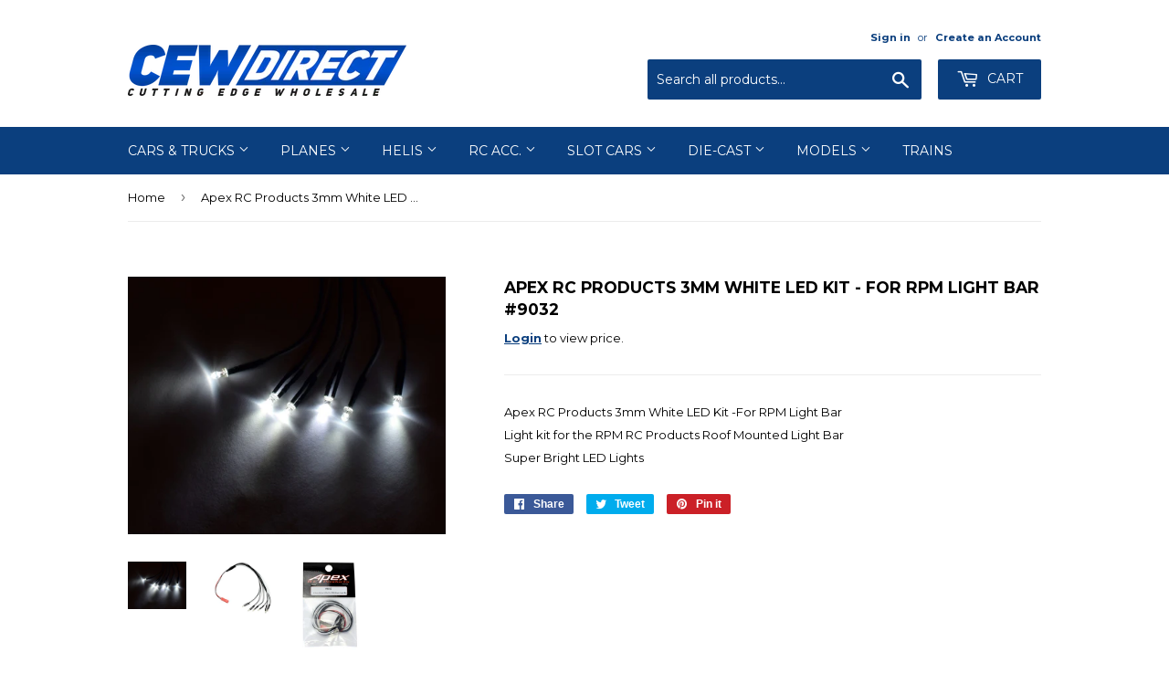

--- FILE ---
content_type: text/html; charset=utf-8
request_url: https://cewdirect.com/products/apex-rc-products-3mm-white-led-kit-for-rpm-light-bar-9032
body_size: 13693
content:
<!doctype html>
<!--[if lt IE 7]><html class="no-js lt-ie9 lt-ie8 lt-ie7" lang="en"> <![endif]-->
<!--[if IE 7]><html class="no-js lt-ie9 lt-ie8" lang="en"> <![endif]-->
<!--[if IE 8]><html class="no-js lt-ie9" lang="en"> <![endif]-->
<!--[if IE 9 ]><html class="ie9 no-js"> <![endif]-->
<!--[if (gt IE 9)|!(IE)]><!--> <html class="no-touch no-js"> <!--<![endif]-->
<head>
<script>window.wh_metafields = {};
  
 window.wh_discount_value = 1;
</script>

  <!-- Basic page needs ================================================== -->
  <meta charset="utf-8">
  <meta http-equiv="X-UA-Compatible" content="IE=edge,chrome=1">

  
  <link rel="shortcut icon" href="//cewdirect.com/cdn/shop/files/CEW_Direct_Favicon_32x32.jpg?v=1614737367" type="image/png" />
  

  <!-- Title and description ================================================== -->
  <title>
  Apex RC Products 3mm White LED Kit - For RPM Light Bar #9032 &ndash; CEW Direct
  </title>


  
    <meta name="description" content="Apex RC Products 3mm White LED Kit -For RPM Light Bar Light kit for the RPM RC Products Roof Mounted Light Bar Super Bright LED Lights">
  

  <!-- Product meta ================================================== -->
  
<meta property="og:site_name" content="CEW Direct">
<meta property="og:url" content="https://cewdirect.com/products/apex-rc-products-3mm-white-led-kit-for-rpm-light-bar-9032">
<meta property="og:title" content="Apex RC Products 3mm White LED Kit - For RPM Light Bar #9032">
<meta property="og:type" content="product">
<meta property="og:description" content="Apex RC Products 3mm White LED Kit -For RPM Light Bar Light kit for the RPM RC Products Roof Mounted Light Bar Super Bright LED Lights"><meta property="og:price:amount" content="5.00">
  <meta property="og:price:currency" content="USD"><meta property="og:image" content="http://cewdirect.com/cdn/shop/products/9032_1024x1024.JPG?v=1501734555"><meta property="og:image" content="http://cewdirect.com/cdn/shop/products/9032-A_1024x1024.jpg?v=1501734556"><meta property="og:image" content="http://cewdirect.com/cdn/shop/products/9032-B_1024x1024.jpg?v=1501734557">
<meta property="og:image:secure_url" content="https://cewdirect.com/cdn/shop/products/9032_1024x1024.JPG?v=1501734555"><meta property="og:image:secure_url" content="https://cewdirect.com/cdn/shop/products/9032-A_1024x1024.jpg?v=1501734556"><meta property="og:image:secure_url" content="https://cewdirect.com/cdn/shop/products/9032-B_1024x1024.jpg?v=1501734557">



  <meta name="twitter:card" content="summary_large_image">
  <meta name="twitter:image" content="https://cewdirect.com/cdn/shop/products/9032_1024x1024.JPG?v=1501734555">
  <meta name="twitter:image:width" content="480">
  <meta name="twitter:image:height" content="480">

<meta name="twitter:title" content="Apex RC Products 3mm White LED Kit - For RPM Light Bar #9032">
<meta name="twitter:description" content="Apex RC Products 3mm White LED Kit -For RPM Light Bar Light kit for the RPM RC Products Roof Mounted Light Bar Super Bright LED Lights">


  <!-- Helpers ================================================== -->
  <link rel="canonical" href="https://cewdirect.com/products/apex-rc-products-3mm-white-led-kit-for-rpm-light-bar-9032">
  <meta name="viewport" content="width=device-width,initial-scale=1">

  <!-- CSS ================================================== -->
  <link href="//cewdirect.com/cdn/shop/t/2/assets/theme.scss.css?v=174316936306809892561674773674" rel="stylesheet" type="text/css" media="all" />
  
  
  
  <link href="//fonts.googleapis.com/css?family=Montserrat:400,700" rel="stylesheet" type="text/css" media="all" />


  


  



  <!-- Header hook for plugins ================================================== -->
  <script>window.performance && window.performance.mark && window.performance.mark('shopify.content_for_header.start');</script><meta id="shopify-digital-wallet" name="shopify-digital-wallet" content="/20893299/digital_wallets/dialog">
<meta name="shopify-checkout-api-token" content="58826f65ccf17e5481d5cd9bb65126ee">
<link rel="alternate" type="application/json+oembed" href="https://cewdirect.com/products/apex-rc-products-3mm-white-led-kit-for-rpm-light-bar-9032.oembed">
<script async="async" src="/checkouts/internal/preloads.js?locale=en-US"></script>
<link rel="preconnect" href="https://shop.app" crossorigin="anonymous">
<script async="async" src="https://shop.app/checkouts/internal/preloads.js?locale=en-US&shop_id=20893299" crossorigin="anonymous"></script>
<script id="shopify-features" type="application/json">{"accessToken":"58826f65ccf17e5481d5cd9bb65126ee","betas":["rich-media-storefront-analytics"],"domain":"cewdirect.com","predictiveSearch":true,"shopId":20893299,"locale":"en"}</script>
<script>var Shopify = Shopify || {};
Shopify.shop = "vrchobbies.myshopify.com";
Shopify.locale = "en";
Shopify.currency = {"active":"USD","rate":"1.0"};
Shopify.country = "US";
Shopify.theme = {"name":"Supply","id":187425092,"schema_name":"Supply","schema_version":"2.0.5","theme_store_id":679,"role":"main"};
Shopify.theme.handle = "null";
Shopify.theme.style = {"id":null,"handle":null};
Shopify.cdnHost = "cewdirect.com/cdn";
Shopify.routes = Shopify.routes || {};
Shopify.routes.root = "/";</script>
<script type="module">!function(o){(o.Shopify=o.Shopify||{}).modules=!0}(window);</script>
<script>!function(o){function n(){var o=[];function n(){o.push(Array.prototype.slice.apply(arguments))}return n.q=o,n}var t=o.Shopify=o.Shopify||{};t.loadFeatures=n(),t.autoloadFeatures=n()}(window);</script>
<script>
  window.ShopifyPay = window.ShopifyPay || {};
  window.ShopifyPay.apiHost = "shop.app\/pay";
  window.ShopifyPay.redirectState = null;
</script>
<script id="shop-js-analytics" type="application/json">{"pageType":"product"}</script>
<script defer="defer" async type="module" src="//cewdirect.com/cdn/shopifycloud/shop-js/modules/v2/client.init-shop-cart-sync_BT-GjEfc.en.esm.js"></script>
<script defer="defer" async type="module" src="//cewdirect.com/cdn/shopifycloud/shop-js/modules/v2/chunk.common_D58fp_Oc.esm.js"></script>
<script defer="defer" async type="module" src="//cewdirect.com/cdn/shopifycloud/shop-js/modules/v2/chunk.modal_xMitdFEc.esm.js"></script>
<script type="module">
  await import("//cewdirect.com/cdn/shopifycloud/shop-js/modules/v2/client.init-shop-cart-sync_BT-GjEfc.en.esm.js");
await import("//cewdirect.com/cdn/shopifycloud/shop-js/modules/v2/chunk.common_D58fp_Oc.esm.js");
await import("//cewdirect.com/cdn/shopifycloud/shop-js/modules/v2/chunk.modal_xMitdFEc.esm.js");

  window.Shopify.SignInWithShop?.initShopCartSync?.({"fedCMEnabled":true,"windoidEnabled":true});

</script>
<script>
  window.Shopify = window.Shopify || {};
  if (!window.Shopify.featureAssets) window.Shopify.featureAssets = {};
  window.Shopify.featureAssets['shop-js'] = {"shop-cart-sync":["modules/v2/client.shop-cart-sync_DZOKe7Ll.en.esm.js","modules/v2/chunk.common_D58fp_Oc.esm.js","modules/v2/chunk.modal_xMitdFEc.esm.js"],"init-fed-cm":["modules/v2/client.init-fed-cm_B6oLuCjv.en.esm.js","modules/v2/chunk.common_D58fp_Oc.esm.js","modules/v2/chunk.modal_xMitdFEc.esm.js"],"shop-cash-offers":["modules/v2/client.shop-cash-offers_D2sdYoxE.en.esm.js","modules/v2/chunk.common_D58fp_Oc.esm.js","modules/v2/chunk.modal_xMitdFEc.esm.js"],"shop-login-button":["modules/v2/client.shop-login-button_QeVjl5Y3.en.esm.js","modules/v2/chunk.common_D58fp_Oc.esm.js","modules/v2/chunk.modal_xMitdFEc.esm.js"],"pay-button":["modules/v2/client.pay-button_DXTOsIq6.en.esm.js","modules/v2/chunk.common_D58fp_Oc.esm.js","modules/v2/chunk.modal_xMitdFEc.esm.js"],"shop-button":["modules/v2/client.shop-button_DQZHx9pm.en.esm.js","modules/v2/chunk.common_D58fp_Oc.esm.js","modules/v2/chunk.modal_xMitdFEc.esm.js"],"avatar":["modules/v2/client.avatar_BTnouDA3.en.esm.js"],"init-windoid":["modules/v2/client.init-windoid_CR1B-cfM.en.esm.js","modules/v2/chunk.common_D58fp_Oc.esm.js","modules/v2/chunk.modal_xMitdFEc.esm.js"],"init-shop-for-new-customer-accounts":["modules/v2/client.init-shop-for-new-customer-accounts_C_vY_xzh.en.esm.js","modules/v2/client.shop-login-button_QeVjl5Y3.en.esm.js","modules/v2/chunk.common_D58fp_Oc.esm.js","modules/v2/chunk.modal_xMitdFEc.esm.js"],"init-shop-email-lookup-coordinator":["modules/v2/client.init-shop-email-lookup-coordinator_BI7n9ZSv.en.esm.js","modules/v2/chunk.common_D58fp_Oc.esm.js","modules/v2/chunk.modal_xMitdFEc.esm.js"],"init-shop-cart-sync":["modules/v2/client.init-shop-cart-sync_BT-GjEfc.en.esm.js","modules/v2/chunk.common_D58fp_Oc.esm.js","modules/v2/chunk.modal_xMitdFEc.esm.js"],"shop-toast-manager":["modules/v2/client.shop-toast-manager_DiYdP3xc.en.esm.js","modules/v2/chunk.common_D58fp_Oc.esm.js","modules/v2/chunk.modal_xMitdFEc.esm.js"],"init-customer-accounts":["modules/v2/client.init-customer-accounts_D9ZNqS-Q.en.esm.js","modules/v2/client.shop-login-button_QeVjl5Y3.en.esm.js","modules/v2/chunk.common_D58fp_Oc.esm.js","modules/v2/chunk.modal_xMitdFEc.esm.js"],"init-customer-accounts-sign-up":["modules/v2/client.init-customer-accounts-sign-up_iGw4briv.en.esm.js","modules/v2/client.shop-login-button_QeVjl5Y3.en.esm.js","modules/v2/chunk.common_D58fp_Oc.esm.js","modules/v2/chunk.modal_xMitdFEc.esm.js"],"shop-follow-button":["modules/v2/client.shop-follow-button_CqMgW2wH.en.esm.js","modules/v2/chunk.common_D58fp_Oc.esm.js","modules/v2/chunk.modal_xMitdFEc.esm.js"],"checkout-modal":["modules/v2/client.checkout-modal_xHeaAweL.en.esm.js","modules/v2/chunk.common_D58fp_Oc.esm.js","modules/v2/chunk.modal_xMitdFEc.esm.js"],"shop-login":["modules/v2/client.shop-login_D91U-Q7h.en.esm.js","modules/v2/chunk.common_D58fp_Oc.esm.js","modules/v2/chunk.modal_xMitdFEc.esm.js"],"lead-capture":["modules/v2/client.lead-capture_BJmE1dJe.en.esm.js","modules/v2/chunk.common_D58fp_Oc.esm.js","modules/v2/chunk.modal_xMitdFEc.esm.js"],"payment-terms":["modules/v2/client.payment-terms_Ci9AEqFq.en.esm.js","modules/v2/chunk.common_D58fp_Oc.esm.js","modules/v2/chunk.modal_xMitdFEc.esm.js"]};
</script>
<script id="__st">var __st={"a":20893299,"offset":-18000,"reqid":"658f341d-5fc6-418f-ac52-9e50c5c44010-1769194577","pageurl":"cewdirect.com\/products\/apex-rc-products-3mm-white-led-kit-for-rpm-light-bar-9032","u":"039a3277d71c","p":"product","rtyp":"product","rid":11637277700};</script>
<script>window.ShopifyPaypalV4VisibilityTracking = true;</script>
<script id="captcha-bootstrap">!function(){'use strict';const t='contact',e='account',n='new_comment',o=[[t,t],['blogs',n],['comments',n],[t,'customer']],c=[[e,'customer_login'],[e,'guest_login'],[e,'recover_customer_password'],[e,'create_customer']],r=t=>t.map((([t,e])=>`form[action*='/${t}']:not([data-nocaptcha='true']) input[name='form_type'][value='${e}']`)).join(','),a=t=>()=>t?[...document.querySelectorAll(t)].map((t=>t.form)):[];function s(){const t=[...o],e=r(t);return a(e)}const i='password',u='form_key',d=['recaptcha-v3-token','g-recaptcha-response','h-captcha-response',i],f=()=>{try{return window.sessionStorage}catch{return}},m='__shopify_v',_=t=>t.elements[u];function p(t,e,n=!1){try{const o=window.sessionStorage,c=JSON.parse(o.getItem(e)),{data:r}=function(t){const{data:e,action:n}=t;return t[m]||n?{data:e,action:n}:{data:t,action:n}}(c);for(const[e,n]of Object.entries(r))t.elements[e]&&(t.elements[e].value=n);n&&o.removeItem(e)}catch(o){console.error('form repopulation failed',{error:o})}}const l='form_type',E='cptcha';function T(t){t.dataset[E]=!0}const w=window,h=w.document,L='Shopify',v='ce_forms',y='captcha';let A=!1;((t,e)=>{const n=(g='f06e6c50-85a8-45c8-87d0-21a2b65856fe',I='https://cdn.shopify.com/shopifycloud/storefront-forms-hcaptcha/ce_storefront_forms_captcha_hcaptcha.v1.5.2.iife.js',D={infoText:'Protected by hCaptcha',privacyText:'Privacy',termsText:'Terms'},(t,e,n)=>{const o=w[L][v],c=o.bindForm;if(c)return c(t,g,e,D).then(n);var r;o.q.push([[t,g,e,D],n]),r=I,A||(h.body.append(Object.assign(h.createElement('script'),{id:'captcha-provider',async:!0,src:r})),A=!0)});var g,I,D;w[L]=w[L]||{},w[L][v]=w[L][v]||{},w[L][v].q=[],w[L][y]=w[L][y]||{},w[L][y].protect=function(t,e){n(t,void 0,e),T(t)},Object.freeze(w[L][y]),function(t,e,n,w,h,L){const[v,y,A,g]=function(t,e,n){const i=e?o:[],u=t?c:[],d=[...i,...u],f=r(d),m=r(i),_=r(d.filter((([t,e])=>n.includes(e))));return[a(f),a(m),a(_),s()]}(w,h,L),I=t=>{const e=t.target;return e instanceof HTMLFormElement?e:e&&e.form},D=t=>v().includes(t);t.addEventListener('submit',(t=>{const e=I(t);if(!e)return;const n=D(e)&&!e.dataset.hcaptchaBound&&!e.dataset.recaptchaBound,o=_(e),c=g().includes(e)&&(!o||!o.value);(n||c)&&t.preventDefault(),c&&!n&&(function(t){try{if(!f())return;!function(t){const e=f();if(!e)return;const n=_(t);if(!n)return;const o=n.value;o&&e.removeItem(o)}(t);const e=Array.from(Array(32),(()=>Math.random().toString(36)[2])).join('');!function(t,e){_(t)||t.append(Object.assign(document.createElement('input'),{type:'hidden',name:u})),t.elements[u].value=e}(t,e),function(t,e){const n=f();if(!n)return;const o=[...t.querySelectorAll(`input[type='${i}']`)].map((({name:t})=>t)),c=[...d,...o],r={};for(const[a,s]of new FormData(t).entries())c.includes(a)||(r[a]=s);n.setItem(e,JSON.stringify({[m]:1,action:t.action,data:r}))}(t,e)}catch(e){console.error('failed to persist form',e)}}(e),e.submit())}));const S=(t,e)=>{t&&!t.dataset[E]&&(n(t,e.some((e=>e===t))),T(t))};for(const o of['focusin','change'])t.addEventListener(o,(t=>{const e=I(t);D(e)&&S(e,y())}));const B=e.get('form_key'),M=e.get(l),P=B&&M;t.addEventListener('DOMContentLoaded',(()=>{const t=y();if(P)for(const e of t)e.elements[l].value===M&&p(e,B);[...new Set([...A(),...v().filter((t=>'true'===t.dataset.shopifyCaptcha))])].forEach((e=>S(e,t)))}))}(h,new URLSearchParams(w.location.search),n,t,e,['guest_login'])})(!0,!0)}();</script>
<script integrity="sha256-4kQ18oKyAcykRKYeNunJcIwy7WH5gtpwJnB7kiuLZ1E=" data-source-attribution="shopify.loadfeatures" defer="defer" src="//cewdirect.com/cdn/shopifycloud/storefront/assets/storefront/load_feature-a0a9edcb.js" crossorigin="anonymous"></script>
<script crossorigin="anonymous" defer="defer" src="//cewdirect.com/cdn/shopifycloud/storefront/assets/shopify_pay/storefront-65b4c6d7.js?v=20250812"></script>
<script data-source-attribution="shopify.dynamic_checkout.dynamic.init">var Shopify=Shopify||{};Shopify.PaymentButton=Shopify.PaymentButton||{isStorefrontPortableWallets:!0,init:function(){window.Shopify.PaymentButton.init=function(){};var t=document.createElement("script");t.src="https://cewdirect.com/cdn/shopifycloud/portable-wallets/latest/portable-wallets.en.js",t.type="module",document.head.appendChild(t)}};
</script>
<script data-source-attribution="shopify.dynamic_checkout.buyer_consent">
  function portableWalletsHideBuyerConsent(e){var t=document.getElementById("shopify-buyer-consent"),n=document.getElementById("shopify-subscription-policy-button");t&&n&&(t.classList.add("hidden"),t.setAttribute("aria-hidden","true"),n.removeEventListener("click",e))}function portableWalletsShowBuyerConsent(e){var t=document.getElementById("shopify-buyer-consent"),n=document.getElementById("shopify-subscription-policy-button");t&&n&&(t.classList.remove("hidden"),t.removeAttribute("aria-hidden"),n.addEventListener("click",e))}window.Shopify?.PaymentButton&&(window.Shopify.PaymentButton.hideBuyerConsent=portableWalletsHideBuyerConsent,window.Shopify.PaymentButton.showBuyerConsent=portableWalletsShowBuyerConsent);
</script>
<script data-source-attribution="shopify.dynamic_checkout.cart.bootstrap">document.addEventListener("DOMContentLoaded",(function(){function t(){return document.querySelector("shopify-accelerated-checkout-cart, shopify-accelerated-checkout")}if(t())Shopify.PaymentButton.init();else{new MutationObserver((function(e,n){t()&&(Shopify.PaymentButton.init(),n.disconnect())})).observe(document.body,{childList:!0,subtree:!0})}}));
</script>
<script id='scb4127' type='text/javascript' async='' src='https://cewdirect.com/cdn/shopifycloud/privacy-banner/storefront-banner.js'></script><link id="shopify-accelerated-checkout-styles" rel="stylesheet" media="screen" href="https://cewdirect.com/cdn/shopifycloud/portable-wallets/latest/accelerated-checkout-backwards-compat.css" crossorigin="anonymous">
<style id="shopify-accelerated-checkout-cart">
        #shopify-buyer-consent {
  margin-top: 1em;
  display: inline-block;
  width: 100%;
}

#shopify-buyer-consent.hidden {
  display: none;
}

#shopify-subscription-policy-button {
  background: none;
  border: none;
  padding: 0;
  text-decoration: underline;
  font-size: inherit;
  cursor: pointer;
}

#shopify-subscription-policy-button::before {
  box-shadow: none;
}

      </style>

<script>window.performance && window.performance.mark && window.performance.mark('shopify.content_for_header.end');</script>

  

<!--[if lt IE 9]>
<script src="//cdnjs.cloudflare.com/ajax/libs/html5shiv/3.7.2/html5shiv.min.js" type="text/javascript"></script>
<script src="//cewdirect.com/cdn/shop/t/2/assets/respond.min.js?v=22" type="text/javascript"></script>
<link href="//cewdirect.com/cdn/shop/t/2/assets/respond-proxy.html" id="respond-proxy" rel="respond-proxy" />
<link href="//cewdirect.com/search?q=9d0339598c757d524f7e6db1733fe0ac" id="respond-redirect" rel="respond-redirect" />
<script src="//cewdirect.com/search?q=9d0339598c757d524f7e6db1733fe0ac" type="text/javascript"></script>
<![endif]-->
<!--[if (lte IE 9) ]><script src="//cewdirect.com/cdn/shop/t/2/assets/match-media.min.js?v=22" type="text/javascript"></script><![endif]-->


  
  

  <script src="//ajax.googleapis.com/ajax/libs/jquery/1.11.0/jquery.min.js" type="text/javascript"></script>


  <!--[if (gt IE 9)|!(IE)]><!--><script src="//cewdirect.com/cdn/shop/t/2/assets/vendor.js?v=77006336269012142731497229113" defer="defer"></script><!--<![endif]-->
  <!--[if lte IE 9]><script src="//cewdirect.com/cdn/shop/t/2/assets/vendor.js?v=77006336269012142731497229113"></script><![endif]-->

  <!--[if (gt IE 9)|!(IE)]><!--><script src="//cewdirect.com/cdn/shop/t/2/assets/theme.js?v=77196270582283738161503100613" defer="defer"></script><!--<![endif]-->
  <!--[if lte IE 9]><script src="//cewdirect.com/cdn/shop/t/2/assets/theme.js?v=77196270582283738161503100613"></script><![endif]-->


<style type="text/css">.wh-hidden{display: none;}.wh-cart-total, .wh-discount-info, .wh-extra-note {color: #000000;background-color: #FFFF4D;padding: 0px;}.wh-cart-total {font-weight: bold;display: inline-block;  margin-top: 5px;font-size: 22px;}.additional-notes{text-align:right;background-color: #FFFF4D;}</style><link href="https://monorail-edge.shopifysvc.com" rel="dns-prefetch">
<script>(function(){if ("sendBeacon" in navigator && "performance" in window) {try {var session_token_from_headers = performance.getEntriesByType('navigation')[0].serverTiming.find(x => x.name == '_s').description;} catch {var session_token_from_headers = undefined;}var session_cookie_matches = document.cookie.match(/_shopify_s=([^;]*)/);var session_token_from_cookie = session_cookie_matches && session_cookie_matches.length === 2 ? session_cookie_matches[1] : "";var session_token = session_token_from_headers || session_token_from_cookie || "";function handle_abandonment_event(e) {var entries = performance.getEntries().filter(function(entry) {return /monorail-edge.shopifysvc.com/.test(entry.name);});if (!window.abandonment_tracked && entries.length === 0) {window.abandonment_tracked = true;var currentMs = Date.now();var navigation_start = performance.timing.navigationStart;var payload = {shop_id: 20893299,url: window.location.href,navigation_start,duration: currentMs - navigation_start,session_token,page_type: "product"};window.navigator.sendBeacon("https://monorail-edge.shopifysvc.com/v1/produce", JSON.stringify({schema_id: "online_store_buyer_site_abandonment/1.1",payload: payload,metadata: {event_created_at_ms: currentMs,event_sent_at_ms: currentMs}}));}}window.addEventListener('pagehide', handle_abandonment_event);}}());</script>
<script id="web-pixels-manager-setup">(function e(e,d,r,n,o){if(void 0===o&&(o={}),!Boolean(null===(a=null===(i=window.Shopify)||void 0===i?void 0:i.analytics)||void 0===a?void 0:a.replayQueue)){var i,a;window.Shopify=window.Shopify||{};var t=window.Shopify;t.analytics=t.analytics||{};var s=t.analytics;s.replayQueue=[],s.publish=function(e,d,r){return s.replayQueue.push([e,d,r]),!0};try{self.performance.mark("wpm:start")}catch(e){}var l=function(){var e={modern:/Edge?\/(1{2}[4-9]|1[2-9]\d|[2-9]\d{2}|\d{4,})\.\d+(\.\d+|)|Firefox\/(1{2}[4-9]|1[2-9]\d|[2-9]\d{2}|\d{4,})\.\d+(\.\d+|)|Chrom(ium|e)\/(9{2}|\d{3,})\.\d+(\.\d+|)|(Maci|X1{2}).+ Version\/(15\.\d+|(1[6-9]|[2-9]\d|\d{3,})\.\d+)([,.]\d+|)( \(\w+\)|)( Mobile\/\w+|) Safari\/|Chrome.+OPR\/(9{2}|\d{3,})\.\d+\.\d+|(CPU[ +]OS|iPhone[ +]OS|CPU[ +]iPhone|CPU IPhone OS|CPU iPad OS)[ +]+(15[._]\d+|(1[6-9]|[2-9]\d|\d{3,})[._]\d+)([._]\d+|)|Android:?[ /-](13[3-9]|1[4-9]\d|[2-9]\d{2}|\d{4,})(\.\d+|)(\.\d+|)|Android.+Firefox\/(13[5-9]|1[4-9]\d|[2-9]\d{2}|\d{4,})\.\d+(\.\d+|)|Android.+Chrom(ium|e)\/(13[3-9]|1[4-9]\d|[2-9]\d{2}|\d{4,})\.\d+(\.\d+|)|SamsungBrowser\/([2-9]\d|\d{3,})\.\d+/,legacy:/Edge?\/(1[6-9]|[2-9]\d|\d{3,})\.\d+(\.\d+|)|Firefox\/(5[4-9]|[6-9]\d|\d{3,})\.\d+(\.\d+|)|Chrom(ium|e)\/(5[1-9]|[6-9]\d|\d{3,})\.\d+(\.\d+|)([\d.]+$|.*Safari\/(?![\d.]+ Edge\/[\d.]+$))|(Maci|X1{2}).+ Version\/(10\.\d+|(1[1-9]|[2-9]\d|\d{3,})\.\d+)([,.]\d+|)( \(\w+\)|)( Mobile\/\w+|) Safari\/|Chrome.+OPR\/(3[89]|[4-9]\d|\d{3,})\.\d+\.\d+|(CPU[ +]OS|iPhone[ +]OS|CPU[ +]iPhone|CPU IPhone OS|CPU iPad OS)[ +]+(10[._]\d+|(1[1-9]|[2-9]\d|\d{3,})[._]\d+)([._]\d+|)|Android:?[ /-](13[3-9]|1[4-9]\d|[2-9]\d{2}|\d{4,})(\.\d+|)(\.\d+|)|Mobile Safari.+OPR\/([89]\d|\d{3,})\.\d+\.\d+|Android.+Firefox\/(13[5-9]|1[4-9]\d|[2-9]\d{2}|\d{4,})\.\d+(\.\d+|)|Android.+Chrom(ium|e)\/(13[3-9]|1[4-9]\d|[2-9]\d{2}|\d{4,})\.\d+(\.\d+|)|Android.+(UC? ?Browser|UCWEB|U3)[ /]?(15\.([5-9]|\d{2,})|(1[6-9]|[2-9]\d|\d{3,})\.\d+)\.\d+|SamsungBrowser\/(5\.\d+|([6-9]|\d{2,})\.\d+)|Android.+MQ{2}Browser\/(14(\.(9|\d{2,})|)|(1[5-9]|[2-9]\d|\d{3,})(\.\d+|))(\.\d+|)|K[Aa][Ii]OS\/(3\.\d+|([4-9]|\d{2,})\.\d+)(\.\d+|)/},d=e.modern,r=e.legacy,n=navigator.userAgent;return n.match(d)?"modern":n.match(r)?"legacy":"unknown"}(),u="modern"===l?"modern":"legacy",c=(null!=n?n:{modern:"",legacy:""})[u],f=function(e){return[e.baseUrl,"/wpm","/b",e.hashVersion,"modern"===e.buildTarget?"m":"l",".js"].join("")}({baseUrl:d,hashVersion:r,buildTarget:u}),m=function(e){var d=e.version,r=e.bundleTarget,n=e.surface,o=e.pageUrl,i=e.monorailEndpoint;return{emit:function(e){var a=e.status,t=e.errorMsg,s=(new Date).getTime(),l=JSON.stringify({metadata:{event_sent_at_ms:s},events:[{schema_id:"web_pixels_manager_load/3.1",payload:{version:d,bundle_target:r,page_url:o,status:a,surface:n,error_msg:t},metadata:{event_created_at_ms:s}}]});if(!i)return console&&console.warn&&console.warn("[Web Pixels Manager] No Monorail endpoint provided, skipping logging."),!1;try{return self.navigator.sendBeacon.bind(self.navigator)(i,l)}catch(e){}var u=new XMLHttpRequest;try{return u.open("POST",i,!0),u.setRequestHeader("Content-Type","text/plain"),u.send(l),!0}catch(e){return console&&console.warn&&console.warn("[Web Pixels Manager] Got an unhandled error while logging to Monorail."),!1}}}}({version:r,bundleTarget:l,surface:e.surface,pageUrl:self.location.href,monorailEndpoint:e.monorailEndpoint});try{o.browserTarget=l,function(e){var d=e.src,r=e.async,n=void 0===r||r,o=e.onload,i=e.onerror,a=e.sri,t=e.scriptDataAttributes,s=void 0===t?{}:t,l=document.createElement("script"),u=document.querySelector("head"),c=document.querySelector("body");if(l.async=n,l.src=d,a&&(l.integrity=a,l.crossOrigin="anonymous"),s)for(var f in s)if(Object.prototype.hasOwnProperty.call(s,f))try{l.dataset[f]=s[f]}catch(e){}if(o&&l.addEventListener("load",o),i&&l.addEventListener("error",i),u)u.appendChild(l);else{if(!c)throw new Error("Did not find a head or body element to append the script");c.appendChild(l)}}({src:f,async:!0,onload:function(){if(!function(){var e,d;return Boolean(null===(d=null===(e=window.Shopify)||void 0===e?void 0:e.analytics)||void 0===d?void 0:d.initialized)}()){var d=window.webPixelsManager.init(e)||void 0;if(d){var r=window.Shopify.analytics;r.replayQueue.forEach((function(e){var r=e[0],n=e[1],o=e[2];d.publishCustomEvent(r,n,o)})),r.replayQueue=[],r.publish=d.publishCustomEvent,r.visitor=d.visitor,r.initialized=!0}}},onerror:function(){return m.emit({status:"failed",errorMsg:"".concat(f," has failed to load")})},sri:function(e){var d=/^sha384-[A-Za-z0-9+/=]+$/;return"string"==typeof e&&d.test(e)}(c)?c:"",scriptDataAttributes:o}),m.emit({status:"loading"})}catch(e){m.emit({status:"failed",errorMsg:(null==e?void 0:e.message)||"Unknown error"})}}})({shopId: 20893299,storefrontBaseUrl: "https://cewdirect.com",extensionsBaseUrl: "https://extensions.shopifycdn.com/cdn/shopifycloud/web-pixels-manager",monorailEndpoint: "https://monorail-edge.shopifysvc.com/unstable/produce_batch",surface: "storefront-renderer",enabledBetaFlags: ["2dca8a86"],webPixelsConfigList: [{"id":"shopify-app-pixel","configuration":"{}","eventPayloadVersion":"v1","runtimeContext":"STRICT","scriptVersion":"0450","apiClientId":"shopify-pixel","type":"APP","privacyPurposes":["ANALYTICS","MARKETING"]},{"id":"shopify-custom-pixel","eventPayloadVersion":"v1","runtimeContext":"LAX","scriptVersion":"0450","apiClientId":"shopify-pixel","type":"CUSTOM","privacyPurposes":["ANALYTICS","MARKETING"]}],isMerchantRequest: false,initData: {"shop":{"name":"CEW Direct","paymentSettings":{"currencyCode":"USD"},"myshopifyDomain":"vrchobbies.myshopify.com","countryCode":"US","storefrontUrl":"https:\/\/cewdirect.com"},"customer":null,"cart":null,"checkout":null,"productVariants":[{"price":{"amount":5.0,"currencyCode":"USD"},"product":{"title":"Apex RC Products 3mm White LED Kit - For RPM Light Bar #9032","vendor":"CEW Direct","id":"11637277700","untranslatedTitle":"Apex RC Products 3mm White LED Kit - For RPM Light Bar #9032","url":"\/products\/apex-rc-products-3mm-white-led-kit-for-rpm-light-bar-9032","type":""},"id":"47567282692","image":{"src":"\/\/cewdirect.com\/cdn\/shop\/products\/9032.JPG?v=1501734555"},"sku":"APE-9032","title":"Default Title","untranslatedTitle":"Default Title"}],"purchasingCompany":null},},"https://cewdirect.com/cdn","fcfee988w5aeb613cpc8e4bc33m6693e112",{"modern":"","legacy":""},{"shopId":"20893299","storefrontBaseUrl":"https:\/\/cewdirect.com","extensionBaseUrl":"https:\/\/extensions.shopifycdn.com\/cdn\/shopifycloud\/web-pixels-manager","surface":"storefront-renderer","enabledBetaFlags":"[\"2dca8a86\"]","isMerchantRequest":"false","hashVersion":"fcfee988w5aeb613cpc8e4bc33m6693e112","publish":"custom","events":"[[\"page_viewed\",{}],[\"product_viewed\",{\"productVariant\":{\"price\":{\"amount\":5.0,\"currencyCode\":\"USD\"},\"product\":{\"title\":\"Apex RC Products 3mm White LED Kit - For RPM Light Bar #9032\",\"vendor\":\"CEW Direct\",\"id\":\"11637277700\",\"untranslatedTitle\":\"Apex RC Products 3mm White LED Kit - For RPM Light Bar #9032\",\"url\":\"\/products\/apex-rc-products-3mm-white-led-kit-for-rpm-light-bar-9032\",\"type\":\"\"},\"id\":\"47567282692\",\"image\":{\"src\":\"\/\/cewdirect.com\/cdn\/shop\/products\/9032.JPG?v=1501734555\"},\"sku\":\"APE-9032\",\"title\":\"Default Title\",\"untranslatedTitle\":\"Default Title\"}}]]"});</script><script>
  window.ShopifyAnalytics = window.ShopifyAnalytics || {};
  window.ShopifyAnalytics.meta = window.ShopifyAnalytics.meta || {};
  window.ShopifyAnalytics.meta.currency = 'USD';
  var meta = {"product":{"id":11637277700,"gid":"gid:\/\/shopify\/Product\/11637277700","vendor":"CEW Direct","type":"","handle":"apex-rc-products-3mm-white-led-kit-for-rpm-light-bar-9032","variants":[{"id":47567282692,"price":500,"name":"Apex RC Products 3mm White LED Kit - For RPM Light Bar #9032","public_title":null,"sku":"APE-9032"}],"remote":false},"page":{"pageType":"product","resourceType":"product","resourceId":11637277700,"requestId":"658f341d-5fc6-418f-ac52-9e50c5c44010-1769194577"}};
  for (var attr in meta) {
    window.ShopifyAnalytics.meta[attr] = meta[attr];
  }
</script>
<script class="analytics">
  (function () {
    var customDocumentWrite = function(content) {
      var jquery = null;

      if (window.jQuery) {
        jquery = window.jQuery;
      } else if (window.Checkout && window.Checkout.$) {
        jquery = window.Checkout.$;
      }

      if (jquery) {
        jquery('body').append(content);
      }
    };

    var hasLoggedConversion = function(token) {
      if (token) {
        return document.cookie.indexOf('loggedConversion=' + token) !== -1;
      }
      return false;
    }

    var setCookieIfConversion = function(token) {
      if (token) {
        var twoMonthsFromNow = new Date(Date.now());
        twoMonthsFromNow.setMonth(twoMonthsFromNow.getMonth() + 2);

        document.cookie = 'loggedConversion=' + token + '; expires=' + twoMonthsFromNow;
      }
    }

    var trekkie = window.ShopifyAnalytics.lib = window.trekkie = window.trekkie || [];
    if (trekkie.integrations) {
      return;
    }
    trekkie.methods = [
      'identify',
      'page',
      'ready',
      'track',
      'trackForm',
      'trackLink'
    ];
    trekkie.factory = function(method) {
      return function() {
        var args = Array.prototype.slice.call(arguments);
        args.unshift(method);
        trekkie.push(args);
        return trekkie;
      };
    };
    for (var i = 0; i < trekkie.methods.length; i++) {
      var key = trekkie.methods[i];
      trekkie[key] = trekkie.factory(key);
    }
    trekkie.load = function(config) {
      trekkie.config = config || {};
      trekkie.config.initialDocumentCookie = document.cookie;
      var first = document.getElementsByTagName('script')[0];
      var script = document.createElement('script');
      script.type = 'text/javascript';
      script.onerror = function(e) {
        var scriptFallback = document.createElement('script');
        scriptFallback.type = 'text/javascript';
        scriptFallback.onerror = function(error) {
                var Monorail = {
      produce: function produce(monorailDomain, schemaId, payload) {
        var currentMs = new Date().getTime();
        var event = {
          schema_id: schemaId,
          payload: payload,
          metadata: {
            event_created_at_ms: currentMs,
            event_sent_at_ms: currentMs
          }
        };
        return Monorail.sendRequest("https://" + monorailDomain + "/v1/produce", JSON.stringify(event));
      },
      sendRequest: function sendRequest(endpointUrl, payload) {
        // Try the sendBeacon API
        if (window && window.navigator && typeof window.navigator.sendBeacon === 'function' && typeof window.Blob === 'function' && !Monorail.isIos12()) {
          var blobData = new window.Blob([payload], {
            type: 'text/plain'
          });

          if (window.navigator.sendBeacon(endpointUrl, blobData)) {
            return true;
          } // sendBeacon was not successful

        } // XHR beacon

        var xhr = new XMLHttpRequest();

        try {
          xhr.open('POST', endpointUrl);
          xhr.setRequestHeader('Content-Type', 'text/plain');
          xhr.send(payload);
        } catch (e) {
          console.log(e);
        }

        return false;
      },
      isIos12: function isIos12() {
        return window.navigator.userAgent.lastIndexOf('iPhone; CPU iPhone OS 12_') !== -1 || window.navigator.userAgent.lastIndexOf('iPad; CPU OS 12_') !== -1;
      }
    };
    Monorail.produce('monorail-edge.shopifysvc.com',
      'trekkie_storefront_load_errors/1.1',
      {shop_id: 20893299,
      theme_id: 187425092,
      app_name: "storefront",
      context_url: window.location.href,
      source_url: "//cewdirect.com/cdn/s/trekkie.storefront.8d95595f799fbf7e1d32231b9a28fd43b70c67d3.min.js"});

        };
        scriptFallback.async = true;
        scriptFallback.src = '//cewdirect.com/cdn/s/trekkie.storefront.8d95595f799fbf7e1d32231b9a28fd43b70c67d3.min.js';
        first.parentNode.insertBefore(scriptFallback, first);
      };
      script.async = true;
      script.src = '//cewdirect.com/cdn/s/trekkie.storefront.8d95595f799fbf7e1d32231b9a28fd43b70c67d3.min.js';
      first.parentNode.insertBefore(script, first);
    };
    trekkie.load(
      {"Trekkie":{"appName":"storefront","development":false,"defaultAttributes":{"shopId":20893299,"isMerchantRequest":null,"themeId":187425092,"themeCityHash":"14325887896972279230","contentLanguage":"en","currency":"USD","eventMetadataId":"67d48d0c-18d3-4c40-847a-419253b3b14a"},"isServerSideCookieWritingEnabled":true,"monorailRegion":"shop_domain","enabledBetaFlags":["65f19447"]},"Session Attribution":{},"S2S":{"facebookCapiEnabled":false,"source":"trekkie-storefront-renderer","apiClientId":580111}}
    );

    var loaded = false;
    trekkie.ready(function() {
      if (loaded) return;
      loaded = true;

      window.ShopifyAnalytics.lib = window.trekkie;

      var originalDocumentWrite = document.write;
      document.write = customDocumentWrite;
      try { window.ShopifyAnalytics.merchantGoogleAnalytics.call(this); } catch(error) {};
      document.write = originalDocumentWrite;

      window.ShopifyAnalytics.lib.page(null,{"pageType":"product","resourceType":"product","resourceId":11637277700,"requestId":"658f341d-5fc6-418f-ac52-9e50c5c44010-1769194577","shopifyEmitted":true});

      var match = window.location.pathname.match(/checkouts\/(.+)\/(thank_you|post_purchase)/)
      var token = match? match[1]: undefined;
      if (!hasLoggedConversion(token)) {
        setCookieIfConversion(token);
        window.ShopifyAnalytics.lib.track("Viewed Product",{"currency":"USD","variantId":47567282692,"productId":11637277700,"productGid":"gid:\/\/shopify\/Product\/11637277700","name":"Apex RC Products 3mm White LED Kit - For RPM Light Bar #9032","price":"5.00","sku":"APE-9032","brand":"CEW Direct","variant":null,"category":"","nonInteraction":true,"remote":false},undefined,undefined,{"shopifyEmitted":true});
      window.ShopifyAnalytics.lib.track("monorail:\/\/trekkie_storefront_viewed_product\/1.1",{"currency":"USD","variantId":47567282692,"productId":11637277700,"productGid":"gid:\/\/shopify\/Product\/11637277700","name":"Apex RC Products 3mm White LED Kit - For RPM Light Bar #9032","price":"5.00","sku":"APE-9032","brand":"CEW Direct","variant":null,"category":"","nonInteraction":true,"remote":false,"referer":"https:\/\/cewdirect.com\/products\/apex-rc-products-3mm-white-led-kit-for-rpm-light-bar-9032"});
      }
    });


        var eventsListenerScript = document.createElement('script');
        eventsListenerScript.async = true;
        eventsListenerScript.src = "//cewdirect.com/cdn/shopifycloud/storefront/assets/shop_events_listener-3da45d37.js";
        document.getElementsByTagName('head')[0].appendChild(eventsListenerScript);

})();</script>
<script
  defer
  src="https://cewdirect.com/cdn/shopifycloud/perf-kit/shopify-perf-kit-3.0.4.min.js"
  data-application="storefront-renderer"
  data-shop-id="20893299"
  data-render-region="gcp-us-central1"
  data-page-type="product"
  data-theme-instance-id="187425092"
  data-theme-name="Supply"
  data-theme-version="2.0.5"
  data-monorail-region="shop_domain"
  data-resource-timing-sampling-rate="10"
  data-shs="true"
  data-shs-beacon="true"
  data-shs-export-with-fetch="true"
  data-shs-logs-sample-rate="1"
  data-shs-beacon-endpoint="https://cewdirect.com/api/collect"
></script>
</head>

<body id="apex-rc-products-3mm-white-led-kit-for-rpm-light-bar-9032" class="template-product" >

  <div id="shopify-section-header" class="shopify-section header-section"><header class="site-header" role="banner" data-section-id="header" data-section-type="header-section">
  <div class="wrapper">

    <div class="grid--full">
      <div class="grid-item large--one-half">
        
          <div class="h1 header-logo" itemscope itemtype="http://schema.org/Organization">
        
          
          
            <a href="/" itemprop="url">
              <img src="//cewdirect.com/cdn/shop/files/CEW_Direct_f62bbb2b-3bc7-491e-8f61-3ae9c5568b9d_305x.png?v=1614737062"
                   srcset="//cewdirect.com/cdn/shop/files/CEW_Direct_f62bbb2b-3bc7-491e-8f61-3ae9c5568b9d_305x.png?v=1614737062 1x, //cewdirect.com/cdn/shop/files/CEW_Direct_f62bbb2b-3bc7-491e-8f61-3ae9c5568b9d_305x@2x.png?v=1614737062 2x"
                   alt="CEW Direct"
                   itemprop="logo">
            </a>
          
        
          </div>
        
      </div>

      <div class="grid-item large--one-half text-center large--text-right">
        
          <div class="site-header--text-links medium-down--hide">
            

            
              <span class="site-header--meta-links medium-down--hide">
                
                  <a href="/account/login" id="customer_login_link">Sign in</a>
                  <span class="site-header--spacer">or</span>
                  <a href="/account/register" id="customer_register_link">Create an Account</a>
                
              </span>
            
          </div>

          <br class="medium-down--hide">
        

        <form action="/search" method="get" class="search-bar" role="search">
  <input type="hidden" name="type" value="product">

  <input type="search" name="q" value="" placeholder="Search all products..." aria-label="Search all products...">
  <button type="submit" class="search-bar--submit icon-fallback-text">
    <span class="icon icon-search" aria-hidden="true"></span>
    <span class="fallback-text">Search</span>
  </button>
</form>


        <a href="/cart" class="header-cart-btn cart-toggle">
          <span class="icon icon-cart"></span>
          Cart <span class="cart-count cart-badge--desktop hidden-count">0</span>
        </a>
      </div>
    </div>

  </div>
</header>

<nav class="nav-bar" role="navigation">
  <div class="wrapper">
    <form action="/search" method="get" class="search-bar" role="search">
  <input type="hidden" name="type" value="product">

  <input type="search" name="q" value="" placeholder="Search all products..." aria-label="Search all products...">
  <button type="submit" class="search-bar--submit icon-fallback-text">
    <span class="icon icon-search" aria-hidden="true"></span>
    <span class="fallback-text">Search</span>
  </button>
</form>

    <ul class="site-nav" id="accessibleNav">
  
  
    
    
      <li class="site-nav--has-dropdown" aria-haspopup="true">
        <a href="/">
          Cars & Trucks
          <span class="icon-fallback-text">
            <span class="icon icon-arrow-down" aria-hidden="true"></span>
          </span>
        </a>
        <ul class="site-nav--dropdown">
          
            <li ><a href="/collections/traxxas-1-16-vehicles">Traxxas 1/16 Vehicles</a></li>
          
            <li ><a href="/collections/traxxas-4-tec-2-0">Traxxas 4-Tec 2.0</a></li>
          
            <li ><a href="/collections/traxxas-bandit">Traxxas Bandit</a></li>
          
            <li ><a href="/collections/traxxas-rustler">Traxxas Rustler</a></li>
          
            <li ><a href="/collections/traxxas-rustler-4x4">Traxxas Rustler 4X4</a></li>
          
            <li ><a href="/collections/traxxas-slash-2wd">Traxxas Slash 2WD</a></li>
          
            <li ><a href="/collections/traxxas-slash-4x4">Traxxas Slash 4X4</a></li>
          
            <li ><a href="/collections/traxxas-trx-4">Traxxas TRX-4</a></li>
          
            <li ><a href="/collections/traxxas-e-revo">Traxxas E-Revo</a></li>
          
            <li ><a href="/collections/traxxas-maxx">Traxxas Maxx</a></li>
          
            <li ><a href="/collections/traxxas-sledge">Traxxas Sledge</a></li>
          
            <li ><a href="/collections/traxxas-x-maxx">Traxxas X-Maxx</a></li>
          
            <li ><a href="/collections/traxxas-xo-1">Traxxas XO-1</a></li>
          
            <li ><a href="/collections/traxxas-udr">Traxxas UDR</a></li>
          
            <li ><a href="/collections/losi-lmt">Traxxas LaTrax</a></li>
          
            <li ><a href="/collections/arrma-big-rock">Arrma Big Rock</a></li>
          
            <li ><a href="/collections/arrma-granite">Arrma Granite</a></li>
          
            <li ><a href="/collections/arrma-mojave">Arrma Mojave</a></li>
          
            <li ><a href="/collections/arrma-kraton">Arrma Kraton</a></li>
          
            <li ><a href="/collections/arrma-kraton-8s-1-5">Arrma Kraton 8S 1/5</a></li>
          
            <li ><a href="/collections/arrma-notorious">Arrma Notorious</a></li>
          
            <li ><a href="/collections/arrma-outcast">Arrma Outcast</a></li>
          
            <li ><a href="/collections/arrma-outcast-8s-1-5">Arrma Outcast 8S 1/5</a></li>
          
            <li ><a href="/collections/arrma-senton">Arrma Senton</a></li>
          
            <li ><a href="/collections/arrma-talion">Arrma Talion</a></li>
          
            <li ><a href="/collections/arrma-typhon">Arrma Typhon</a></li>
          
            <li ><a href="/collections/arrma-limitless-infraction">Arrma Limitless / Infraction</a></li>
          
            <li ><a href="/collections/axial-capra">Axial Capra</a></li>
          
            <li ><a href="/collections/axial-scx10">Axial SCX10</a></li>
          
            <li ><a href="/collections/axial-scx6">Axial SCX6</a></li>
          
            <li ><a href="/collections/axial-smt10">Axial SMT10</a></li>
          
            <li ><a href="/collections/hpi-rs4-sport-3">HPI RS4 Sport 3</a></li>
          
            <li ><a href="/collections/hpi-sprint-2">HPI Sprint 2</a></li>
          
            <li ><a href="/collections/losi-lmt-1">Losi LMT</a></li>
          
            <li ><a href="/collections/losi-mini-t">Losi Mini-T</a></li>
          
        </ul>
      </li>
    
  
    
    
      <li class="site-nav--has-dropdown" aria-haspopup="true">
        <a href="/">
          Planes
          <span class="icon-fallback-text">
            <span class="icon icon-arrow-down" aria-hidden="true"></span>
          </span>
        </a>
        <ul class="site-nav--dropdown">
          
            <li ><a href="/collections/e-flite-umx-planes">E-Flite UMX Planes</a></li>
          
        </ul>
      </li>
    
  
    
    
      <li class="site-nav--has-dropdown" aria-haspopup="true">
        <a href="/">
          Helis
          <span class="icon-fallback-text">
            <span class="icon icon-arrow-down" aria-hidden="true"></span>
          </span>
        </a>
        <ul class="site-nav--dropdown">
          
            <li ><a href="/collections/300-size-helis">300 Size Helis</a></li>
          
            <li ><a href="/collections/450-size-helis">450 Size Helis</a></li>
          
            <li ><a href="/collections/500-size-helis">500 Size Helis</a></li>
          
            <li ><a href="/collections/550-size-helis">550 Size Helis</a></li>
          
            <li ><a href="/collections/600-size-helis">600 Size Helis</a></li>
          
            <li ><a href="/collections/700-size-helis">700 Size Helis</a></li>
          
        </ul>
      </li>
    
  
    
    
      <li class="site-nav--has-dropdown" aria-haspopup="true">
        <a href="/">
          RC Acc.
          <span class="icon-fallback-text">
            <span class="icon icon-arrow-down" aria-hidden="true"></span>
          </span>
        </a>
        <ul class="site-nav--dropdown">
          
            <li ><a href="/collections/1-10-wheels-tires">1/10 Wheels &amp; Tires</a></li>
          
            <li ><a href="/collections/1-8-wheels-tires">1/8 Wheels &amp; Tires</a></li>
          
            <li ><a href="/collections/crawler-wheels-tires">Crawler Wheels &amp; Tires</a></li>
          
            <li ><a href="/collections/short-course-wheels-tires">Short Course Wheels &amp; Tires</a></li>
          
            <li ><a href="/collections/adhesives">Adhesives</a></li>
          
            <li ><a href="/collections/ball-bearings">Ball Bearings</a></li>
          
            <li ><a href="/collections/batteries">Batteries</a></li>
          
            <li ><a href="/collections/battery-accessories">Battery Accessories</a></li>
          
            <li ><a href="/collections/adapters">Battery Adapters</a></li>
          
            <li ><a href="/collections/body-clips">Body Clips</a></li>
          
            <li ><a href="/collections/charging-adapters">Charging Leads</a></li>
          
            <li ><a href="/collections/connectors">Connectors</a></li>
          
            <li ><a href="/collections/electric-motors">Electric Motors</a></li>
          
            <li ><a href="/collections/general-accessories-1">General Accessories</a></li>
          
            <li ><a href="/collections/glow-plugs">Glow Plugs</a></li>
          
            <li ><a href="/collections/marine-speed-controls">Marine Speed Controls</a></li>
          
            <li ><a href="/collections/scale-accessories">Scale Accessories</a></li>
          
            <li ><a href="/collections/rc-lighting">RC Lighting</a></li>
          
            <li ><a href="/collections/servos">Servos</a></li>
          
            <li ><a href="/collections/general-accessories">Servo Accessories</a></li>
          
            <li ><a href="/collections/servo-extensions">Servo Extensions</a></li>
          
            <li ><a href="/collections/y-harnesses">Y-Harnesses</a></li>
          
            <li ><a href="/collections/switches">Switches</a></li>
          
            <li ><a href="/collections/tools">Tools</a></li>
          
            <li ><a href="/collections/transmitter-accessories">Transmitter Accessories</a></li>
          
            <li ><a href="/collections/pinion-gears">Pinion Gears</a></li>
          
            <li ><a href="/collections/wheel-nuts">Wheel Nuts</a></li>
          
            <li ><a href="/collections/wire">Wire</a></li>
          
        </ul>
      </li>
    
  
    
    
      <li class="site-nav--has-dropdown" aria-haspopup="true">
        <a href="/">
          Slot Cars
          <span class="icon-fallback-text">
            <span class="icon icon-arrow-down" aria-hidden="true"></span>
          </span>
        </a>
        <ul class="site-nav--dropdown">
          
            <li ><a href="/collections/auto-world-sets">Auto World Sets</a></li>
          
            <li ><a href="/collections/auto-world-cars">Auto World Cars</a></li>
          
            <li ><a href="/collections/scalextric-sets">Scalextric Sets</a></li>
          
            <li ><a href="/collections/scalextric-cars">Scalextric Cars</a></li>
          
        </ul>
      </li>
    
  
    
    
      <li class="site-nav--has-dropdown" aria-haspopup="true">
        <a href="/">
          Die-Cast
          <span class="icon-fallback-text">
            <span class="icon icon-arrow-down" aria-hidden="true"></span>
          </span>
        </a>
        <ul class="site-nav--dropdown">
          
            <li ><a href="/collections/auto-world">Auto World</a></li>
          
            <li ><a href="/collections/corgi">Corgi</a></li>
          
            <li ><a href="/collections/daron-postage-stamp">Daron Postage Stamp</a></li>
          
            <li ><a href="/collections/greenlight">Greenlight</a></li>
          
            <li ><a href="/collections/minichamps">Minichamps</a></li>
          
            <li ><a href="/collections/display-cases">Display Cases</a></li>
          
        </ul>
      </li>
    
  
    
    
      <li class="site-nav--has-dropdown" aria-haspopup="true">
        <a href="/">
          Models
          <span class="icon-fallback-text">
            <span class="icon icon-arrow-down" aria-hidden="true"></span>
          </span>
        </a>
        <ul class="site-nav--dropdown">
          
            <li ><a href="/collections/airfix">Airfix</a></li>
          
            <li ><a href="/collections/amt">AMT</a></li>
          
            <li ><a href="/collections/aoshima">Aoshima</a></li>
          
            <li ><a href="/collections/atlantis-models">Atlantis Models</a></li>
          
            <li ><a href="/collections/mpc">MPC</a></li>
          
            <li ><a href="/collections/pocher">Pocher</a></li>
          
            <li ><a href="/collections/polar-lights">Polar Lights</a></li>
          
            <li ><a href="/collections/premium-hobbies">Premium Hobbies</a></li>
          
        </ul>
      </li>
    
  
    
    
      <li >
        <a href="/collections/trains">Trains</a>
      </li>
    
  

  
    
      <li class="customer-navlink large--hide"><a href="/account/login" id="customer_login_link">Sign in</a></li>
      <li class="customer-navlink large--hide"><a href="/account/register" id="customer_register_link">Create an Account</a></li>
    
  
</ul>

  </div>
</nav>

<div id="mobileNavBar">
  <div class="display-table-cell">
    <a class="menu-toggle mobileNavBar-link"><span class="icon icon-hamburger"></span>Menu</a>
  </div>
  <div class="display-table-cell">
    <a href="/cart" class="cart-toggle mobileNavBar-link">
      <span class="icon icon-cart"></span>
      Cart <span class="cart-count hidden-count">0</span>
    </a>
  </div>
</div>


</div>

  <main class="wrapper main-content" role="main">

    

<div id="shopify-section-product-template" class="shopify-section product-template-section"><div id="ProductSection" data-section-id="product-template" data-section-type="product-template" data-zoom-toggle="zoom-in" data-zoom-enabled="false" data-related-enabled="" data-social-sharing="" data-show-compare-at-price="false" data-stock="false" data-incoming-transfer="false">





<nav class="breadcrumb" role="navigation" aria-label="breadcrumbs">
  <a href="/" title="Back to the frontpage">Home</a>

  

    
    <span class="divider" aria-hidden="true">&rsaquo;</span>
    <span class="breadcrumb--truncate">Apex RC Products 3mm White LED Kit - For RPM Light Bar #9032</span>

  
</nav>



<div class="grid" itemscope itemtype="http://schema.org/Product">
  <meta itemprop="url" content="https://cewdirect.com/products/apex-rc-products-3mm-white-led-kit-for-rpm-light-bar-9032">
  <meta itemprop="image" content="//cewdirect.com/cdn/shop/products/9032_grande.JPG?v=1501734555">

  <div class="grid-item large--two-fifths">
    <div class="grid">
      <div class="grid-item large--eleven-twelfths text-center">
        <div class="product-photo-container" id="productPhoto">
          
          <img id="productPhotoImg" src="//cewdirect.com/cdn/shop/products/9032_large.JPG?v=1501734555" alt="Apex RC Products 3mm White LED Kit - For RPM Light Bar #9032" >
        </div>
        
          <ul class="product-photo-thumbs grid-uniform" id="productThumbs-product-template">

            
              <li class="grid-item medium-down--one-quarter large--one-quarter">
                <a href="//cewdirect.com/cdn/shop/products/9032_large.JPG?v=1501734555" class="product-photo-thumb product-photo-thumb-product-template" data-image-id="28347129156">
                  <img src="//cewdirect.com/cdn/shop/products/9032_compact.JPG?v=1501734555" alt="Apex RC Products 3mm White LED Kit - For RPM Light Bar #9032">
                </a>
              </li>
            
              <li class="grid-item medium-down--one-quarter large--one-quarter">
                <a href="//cewdirect.com/cdn/shop/products/9032-A_large.jpg?v=1501734556" class="product-photo-thumb product-photo-thumb-product-template" data-image-id="28347129348">
                  <img src="//cewdirect.com/cdn/shop/products/9032-A_compact.jpg?v=1501734556" alt="Apex RC Products 3mm White LED Kit - For RPM Light Bar #9032">
                </a>
              </li>
            
              <li class="grid-item medium-down--one-quarter large--one-quarter">
                <a href="//cewdirect.com/cdn/shop/products/9032-B_large.jpg?v=1501734557" class="product-photo-thumb product-photo-thumb-product-template" data-image-id="28347129476">
                  <img src="//cewdirect.com/cdn/shop/products/9032-B_compact.jpg?v=1501734557" alt="Apex RC Products 3mm White LED Kit - For RPM Light Bar #9032">
                </a>
              </li>
            

          </ul>
        

      </div>
    </div>

  </div>

  <div class="grid-item large--three-fifths">

    <h1 class="h2" itemprop="name">Apex RC Products 3mm White LED Kit - For RPM Light Bar #9032</h1>

    

    <div itemprop="offers" itemscope itemtype="http://schema.org/Offer">

      

      <meta itemprop="priceCurrency" content="USD">
      








  
  

  
  	<span>
    <a href="/account/login" style="font-weight:bold;text-decoration:underline;">Login</a> to view price.
</span>
  


        

      <hr>

    </div>

    <div class="product-description rte" itemprop="description">
      <li><span class="a-list-item"> Apex RC Products 3mm White LED Kit -For RPM Light Bar </span></li>
<li><span class="a-list-item"> Light kit for the RPM RC Products Roof Mounted Light Bar </span></li>
<li><span class="a-list-item"> Super Bright LED Lights </span></li>
    </div>

    
      



<div class="social-sharing is-normal" data-permalink="https://cewdirect.com/products/apex-rc-products-3mm-white-led-kit-for-rpm-light-bar-9032">

  
    <a target="_blank" href="//www.facebook.com/sharer.php?u=https://cewdirect.com/products/apex-rc-products-3mm-white-led-kit-for-rpm-light-bar-9032" class="share-facebook" title="Share on Facebook">
      <span class="icon icon-facebook" aria-hidden="true"></span>
      <span class="share-title" aria-hidden="true">Share</span>
      <span class="visually-hidden">Share on Facebook</span>
    </a>
  

  
    <a target="_blank" href="//twitter.com/share?text=Apex%20RC%20Products%203mm%20White%20LED%20Kit%20-%20For%20RPM%20Light%20Bar%20%239032&amp;url=https://cewdirect.com/products/apex-rc-products-3mm-white-led-kit-for-rpm-light-bar-9032&amp;source=webclient" class="share-twitter" title="Tweet on Twitter">
      <span class="icon icon-twitter" aria-hidden="true"></span>
      <span class="share-title" aria-hidden="true">Tweet</span>
      <span class="visually-hidden">Tweet on Twitter</span>
    </a>
  

  

    
      <a target="_blank" href="//pinterest.com/pin/create/button/?url=https://cewdirect.com/products/apex-rc-products-3mm-white-led-kit-for-rpm-light-bar-9032&amp;media=http://cewdirect.com/cdn/shop/products/9032_1024x1024.JPG?v=1501734555&amp;description=Apex%20RC%20Products%203mm%20White%20LED%20Kit%20-%20For%20RPM%20Light%20Bar%20%239032" class="share-pinterest" title="Pin on Pinterest">
        <span class="icon icon-pinterest" aria-hidden="true"></span>
        <span class="share-title" aria-hidden="true">Pin it</span>
        <span class="visually-hidden">Pin on Pinterest</span>
      </a>
    

  

</div>

    

  </div>
</div>






  <script type="application/json" id="ProductJson-product-template">
    {"id":11637277700,"title":"Apex RC Products 3mm White LED Kit - For RPM Light Bar #9032","handle":"apex-rc-products-3mm-white-led-kit-for-rpm-light-bar-9032","description":"\u003cli\u003e\u003cspan class=\"a-list-item\"\u003e Apex RC Products 3mm White LED Kit -For RPM Light Bar \u003c\/span\u003e\u003c\/li\u003e\n\u003cli\u003e\u003cspan class=\"a-list-item\"\u003e Light kit for the RPM RC Products Roof Mounted Light Bar \u003c\/span\u003e\u003c\/li\u003e\n\u003cli\u003e\u003cspan class=\"a-list-item\"\u003e Super Bright LED Lights \u003c\/span\u003e\u003c\/li\u003e","published_at":"2017-08-03T00:26:02-04:00","created_at":"2017-08-03T00:29:08-04:00","vendor":"CEW Direct","type":"","tags":[],"price":500,"price_min":500,"price_max":500,"available":true,"price_varies":false,"compare_at_price":999,"compare_at_price_min":999,"compare_at_price_max":999,"compare_at_price_varies":false,"variants":[{"id":47567282692,"title":"Default Title","option1":"Default Title","option2":null,"option3":null,"sku":"APE-9032","requires_shipping":true,"taxable":true,"featured_image":null,"available":true,"name":"Apex RC Products 3mm White LED Kit - For RPM Light Bar #9032","public_title":null,"options":["Default Title"],"price":500,"weight":0,"compare_at_price":999,"inventory_quantity":23,"inventory_management":"shopify","inventory_policy":"deny","barcode":"","requires_selling_plan":false,"selling_plan_allocations":[]}],"images":["\/\/cewdirect.com\/cdn\/shop\/products\/9032.JPG?v=1501734555","\/\/cewdirect.com\/cdn\/shop\/products\/9032-A.jpg?v=1501734556","\/\/cewdirect.com\/cdn\/shop\/products\/9032-B.jpg?v=1501734557"],"featured_image":"\/\/cewdirect.com\/cdn\/shop\/products\/9032.JPG?v=1501734555","options":["Title"],"media":[{"alt":null,"id":413731651607,"position":1,"preview_image":{"aspect_ratio":1.235,"height":1120,"width":1383,"src":"\/\/cewdirect.com\/cdn\/shop\/products\/9032.JPG?v=1501734555"},"aspect_ratio":1.235,"height":1120,"media_type":"image","src":"\/\/cewdirect.com\/cdn\/shop\/products\/9032.JPG?v=1501734555","width":1383},{"alt":null,"id":413731684375,"position":2,"preview_image":{"aspect_ratio":1.063,"height":1411,"width":1500,"src":"\/\/cewdirect.com\/cdn\/shop\/products\/9032-A.jpg?v=1501734556"},"aspect_ratio":1.063,"height":1411,"media_type":"image","src":"\/\/cewdirect.com\/cdn\/shop\/products\/9032-A.jpg?v=1501734556","width":1500},{"alt":null,"id":413731717143,"position":3,"preview_image":{"aspect_ratio":0.633,"height":1500,"width":949,"src":"\/\/cewdirect.com\/cdn\/shop\/products\/9032-B.jpg?v=1501734557"},"aspect_ratio":0.633,"height":1500,"media_type":"image","src":"\/\/cewdirect.com\/cdn\/shop\/products\/9032-B.jpg?v=1501734557","width":949}],"requires_selling_plan":false,"selling_plan_groups":[],"content":"\u003cli\u003e\u003cspan class=\"a-list-item\"\u003e Apex RC Products 3mm White LED Kit -For RPM Light Bar \u003c\/span\u003e\u003c\/li\u003e\n\u003cli\u003e\u003cspan class=\"a-list-item\"\u003e Light kit for the RPM RC Products Roof Mounted Light Bar \u003c\/span\u003e\u003c\/li\u003e\n\u003cli\u003e\u003cspan class=\"a-list-item\"\u003e Super Bright LED Lights \u003c\/span\u003e\u003c\/li\u003e"}
  </script>
  

</div>


</div>

  </main>

  <div id="shopify-section-footer" class="shopify-section footer-section">

<footer class="site-footer small--text-center" role="contentinfo">
  <div class="wrapper">

    <div class="grid">

    

      


    <div class="grid-item small--one-whole two-twelfths">
      
        <h3></h3>
      

      
        <ul>
          
            <li><a href="/pages/about-us">About Us</a></li>
          
            <li><a href="/pages/contact-us">Contact Us</a></li>
          
            <li><a href="/pages/payment-returns">Payments & Returns</a></li>
          
            <li><a href="/pages/privacy-policy">Privacy Policy</a></li>
          
            <li><a href="/pages/faqs">Shipping Policies</a></li>
          
            <li><a href="/pages/become-a-dealer">Become A Dealer</a></li>
          
        </ul>

        
      </div>
    

  </div>

  

    <div class="grid">
    
      
      </div>
      <hr class="hr--small">
      <div class="grid">
      <div class="grid-item large--two-fifths">
          <ul class="legal-links inline-list">
              <li>
                &copy; 2026 <a href="/" title="">CEW Direct</a>
              </li>
              <li>
               
              </li>
          </ul>
      </div>

      
        <div class="grid-item large--three-fifths large--text-right">
          
          <ul class="inline-list payment-icons">
            
              
                <li>
                  <span class="icon-fallback-text">
                    <span class="icon icon-american_express" aria-hidden="true"></span>
                    <span class="fallback-text">american express</span>
                  </span>
                </li>
              
            
              
                <li>
                  <span class="icon-fallback-text">
                    <span class="icon icon-discover" aria-hidden="true"></span>
                    <span class="fallback-text">discover</span>
                  </span>
                </li>
              
            
              
                <li>
                  <span class="icon-fallback-text">
                    <span class="icon icon-master" aria-hidden="true"></span>
                    <span class="fallback-text">master</span>
                  </span>
                </li>
              
            
              
            
              
                <li>
                  <span class="icon-fallback-text">
                    <span class="icon icon-visa" aria-hidden="true"></span>
                    <span class="fallback-text">visa</span>
                  </span>
                </li>
              
            
          </ul>
        </div>
      

    </div>

  </div>

</footer>


</div>

  <script>
  var moneyFormat = '${{amount}}';

  var theme = {
    strings:{
      product:{
        unavailable: "Unavailable",
        will_be_in_stock_after:"Will be in stock after [date]",
        only_left:"Only 1 left!"
      },
      navigation:{
        more_link: "More"
      }
    }
  }
  </script>




           
 </body>
</html>
